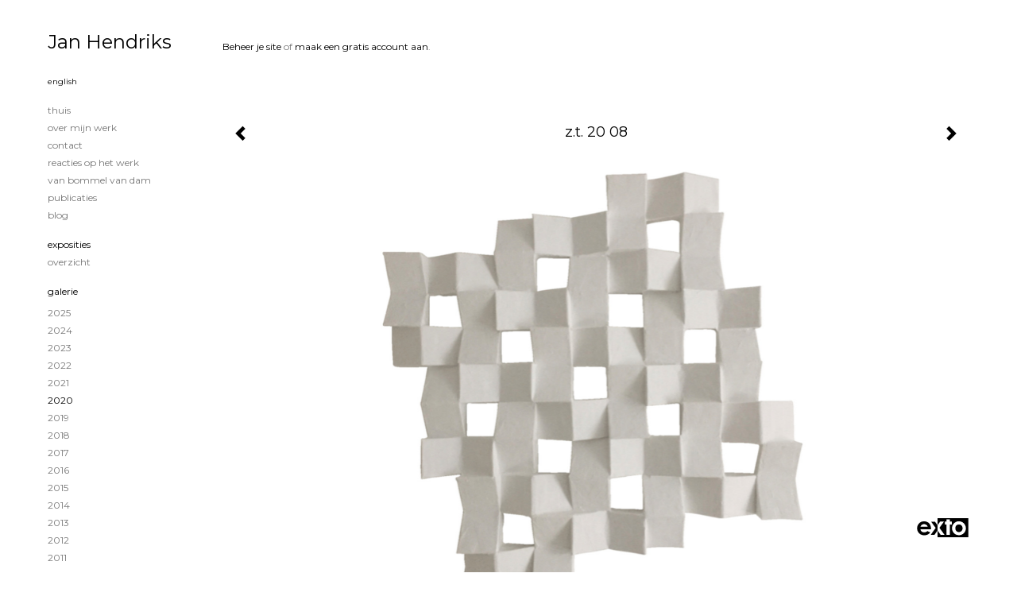

--- FILE ---
content_type: text/html
request_url: https://www.janhendriks46.nl/kunstwerk/338571092_z.t.+20+08.html
body_size: 7732
content:
<!DOCTYPE html>
<html lang="nl">
	<head>
        		<meta charset="utf-8">
<!-- 		<meta http-equiv="X-UA-Compatible" content="IE=edge"> -->
		<meta name="viewport" content="width=device-width, initial-scale=1">
		<meta name="description" content="papier, karton, acryl op foam board
​​​​​​​in consignatie bij Art Dumay
"/>

		<meta property="og:description" content="papier, karton, acryl op foam board
​​​​​​​in consignatie bij Art Dumay
"/>
		<meta property="og:title" content="z.t. 20 08"/>
		<meta property="og:url" content="https://www.janhendriks46.nl/kunstwerk/338571092_z.t.+20+08.html"/>
		<meta property="og:type" content="website" />


        <script type="text/javascript" src="https://da585e4b0722.eu-west-1.sdk.awswaf.com/da585e4b0722/bd489623ccdd/challenge.js" defer></script>

        <style>
			.force-upcase {
				text-transform: none !important;
			}
		</style>
		<!-- The above 3 meta tags *must* come first in the head; any other head content must come *after* these tags -->
		<title>Jan Hendriks - z.t. 20 08</title>

		<!-- jQuery (necessary for Bootstrap's JavaScript plugins) -->
		<script src="//ajax.googleapis.com/ajax/libs/jquery/1.11.2/jquery.min.js"></script>

		<link rel="stylesheet" type="text/css" href="//dqr09d53641yh.cloudfront.net/css/21504-1768409518.css" />
		<!-- <link rel="stylesheet/less" type="text/css" href="assets/exto.themes.less" /> -->
		<!-- HTML5 shim and Respond.js for IE8 support of HTML5 elements and media queries -->
		<!-- WARNING: Respond.js doesn't work if you view the page via file:// -->
		<!--[if lt IE 9]>
			<script src="https://oss.maxcdn.com/html5shiv/3.7.2/html5shiv.min.js"></script>
			<script src="https://oss.maxcdn.com/respond/1.4.2/respond.min.js"></script>
		<![endif]-->
		<script src="//www.google.com/recaptcha/api.js"></script>
				        
        
        
		<meta property="fb:app_id" content="200441346661022" />

        			<meta property="og:image" content="https://d2w1s6o7rqhcfl.cloudfront.net/21504-o-338702560.jpg"/>
			<meta property="og:image:alt" content="papier, karton, acryl op foam board
​​​​​​​in consignatie bij Art Dumay
"/>
                        
		<style>
			.index-image {
				float: right;
				padding: 20px 0px 20px 20px;
			}
			.ck-content img {
				 display: inline;
			 }
			img {
				image-orientation: from-image;
			}
		</style>
		
		<script type="text/javascript">

			var _gaq = _gaq || [];
			_gaq.push(['_setAccount', 'UA-54784-13']);
            _gaq.push(['_gat._anonymizeIp']);
            _gaq.push(['_trackPageview']);

            
			(function() {
				var ga = document.createElement('script'); ga.type = 'text/javascript'; ga.async = true;
				ga.src = ('https:' == document.location.protocol ? 'https://ssl' : 'http://www') + '.google-analytics.com/ga.js';
				var s = document.getElementsByTagName('script')[0]; s.parentNode.insertBefore(ga, s);
			})();
		</script>

		
			
			<link href="https://fonts.googleapis.com/css?family=Montserrat" rel="stylesheet">
			<style>
				/* Set Custom Font */
				.layout--font-custom,
				.layout--font-custom h1,
				.layout--font-custom .h1,
				.layout--font-custom h2,
				.layout--font-custom .h2,
				.layout--font-custom h3,
				.layout--font-custom .h3,
				.layout--font-custom h4,
				.layout--font-custom .h4,
				.layout--font-custom h5,
				.layout--font-custom .h5,
				.layout--font-custom h6,
				.layout--font-custom .h6 {
					font-family: 'Montserrat', sans-serif !important;
				}
			</style>


		

	</head>
	<body class="layout--zoom layout--banner -mobile layout--font-custom layout--nav-caps layout-- layout-- theme--light" ondragstart="return false" onselectstart="return false" oncontextmenu="alert('Deze afbeelding is auteursrechtelijk beschermd en mag niet zonder toestemming worden gebruikt. This image is copyrighted and may not be used without permission.'); return false;" >

		<div class="page">

			<header class="header" role="banner">
				<div class="header-title">
                    						<a href="http://www.exto.nl" class="header-logo ir ">exto | kunst, kunstenaars, galeries en exposities</a>
                                        						<h1 class="header-artist force-upcase"><a href="/">Jan Hendriks</a></h1>
						<h2 class="header-id force-upcase">z.t. 20 08</h2>
                    				</div>
                				<p class="header-authentication">
                                                                        <span class="member_banner">
                                        <a target="_top" href="https://www.exto.nl/login.html">Beheer je site</a> of <a target="_top" href="https://www.exto.nl/help/meer_informatie.html">maak een gratis account aan</a>.
                                    </span>
                                            				</p>
			</header>
	  	
			<nav class="navigation navbar navbar-fixed-top">
				<div class="container-fluid">
					<!-- Brand and toggle get grouped for better mobile display -->
					<div class="navbar-header">
						<button type="button" class="navbar-toggle collapsed" data-toggle="collapse" data-target="#bs-example-navbar-collapse-1">
							<span class="sr-only">Toggle navigation</span>
							<span class="icon-bar"></span>
							<span class="icon-bar"></span>
							<span class="icon-bar"></span>
						</button>
						<a class="navbar-brand" href="/">Jan Hendriks - z.t. 20 08</a>
					</div>
			
					<div class="collapse navbar-collapse" id="bs-example-navbar-collapse-1">

						<!-- Horizontal menu -->
						<ul class="nav navbar-nav">

<li class="dropdown">
<a href="/" class="dropdown-toggle" data-toggle="dropdown" role="button" aria-expanded="false">Jan Hendriks <span class="caret"></span></a>

<ul class="dropdown-menu dropdown-menu--mega" role="menu">
<li>
<a href="/index/177830293_thuis.html">
thuis
</a>
</li>
<li>
<a href="/index/13861389_over+mijn+werk.html">
over mijn werk
</a>
</li>
<li>
<a href="/index/13973975_contact.html">
contact
</a>
</li>
<li>
<a href="/index/269535366_reacties+op+het+werk.html">
reacties op het werk
</a>
</li>
<li>
<a href="/index/220997900_Van+Bommel+van+Dam.html">
Van Bommel van Dam
</a>
</li>
<li>
<a href="/publicaties.html">
publicaties
</a>
</li>
<li>
<a href="/blog.html">
blog
</a>
</li>
</ul>
</li>
<li class="dropdown">
<a href="/exposities.html" class="dropdown-toggle" data-toggle="dropdown" role="button" aria-expanded="false">Exposities <span class="caret"></span></a>

<ul class="dropdown-menu" role="menu">
<li>
<a href="/exposities.html">
overzicht
</a>
</li>
</ul>
</li>
<li class="dropdown">
<a href="/kunstwerken.html" class="dropdown-toggle" data-toggle="dropdown" role="button" aria-expanded="false">Galerie <span class="caret"></span></a>

<ul class="dropdown-menu dropdown-menu--mega" role="menu">
<li>
<a href="/kunstwerken.html">
overzicht
</a>
</li>
<li>
<a href="/kunstwerken/491194504_2025.html">
2025
</a>
</li>
<li>
<a href="/kunstwerken/426561800_2024.html">
2024
</a>
</li>
<li>
<a href="/kunstwerken/401328557_2023.html">
2023
</a>
</li>
<li>
<a href="/kunstwerken/376392921_2022.html">
2022
</a>
</li>
<li>
<a href="/kunstwerken/352096547_2021.html">
2021
</a>
</li>
<li class="active">
<a href="/kunstwerken/334658153_2020.html">
2020
</a>
</li>
<li>
<a href="/kunstwerken/285671377_2019.html">
2019
</a>
</li>
<li>
<a href="/kunstwerken/259427426_2018.html">
2018
</a>
</li>
<li>
<a href="/kunstwerken/240209659_2017.html">
2017
</a>
</li>
<li>
<a href="/kunstwerken/207596024_2016.html">
2016
</a>
</li>
<li>
<a href="/kunstwerken/165913469_2015.html">
2015
</a>
</li>
<li>
<a href="/kunstwerken/124035885_2014.html">
2014
</a>
</li>
<li>
<a href="/kunstwerken/20451560_2013.html">
2013
</a>
</li>
<li>
<a href="/kunstwerken/16138574_2012.html">
2012
</a>
</li>
<li>
<a href="/kunstwerken/14917408_2011.html">
2011
</a>
</li>
<li>
<a href="/kunstwerken/13906478_2010.html">
2010
</a>
</li>
<li>
<a href="/kunstwerken/13852572_2009.html">
2009
</a>
</li>
<li>
<a href="/kunstwerken/14376835_1972%2F1973%2F1974.html">
1972/1973/1974
</a>
</li>
<li>
<a href="/kunstwerken/185968686_1967%2F1968%2F1969.html">
1967/1968/1969
</a>
</li>
</ul>
</li>
<li class="dropdown">
<a href="/links.html" class="dropdown-toggle" data-toggle="dropdown" role="button" aria-expanded="false">Links <span class="caret"></span></a>

<ul class="dropdown-menu" role="menu">
<li>
<a href="/links.html">
interessante links
</a>
</li>
</ul>
</li>
<li class="dropdown">
<a href="/reageer/site/0.html" class="dropdown-toggle" data-toggle="dropdown" role="button" aria-expanded="false">Contact <span class="caret"></span></a>

<ul class="dropdown-menu" role="menu">
<li>
<a href="/nieuwsbrief.html">
nieuwsbrief
</a>
</li>
<li>
<a href="/reageer/site/0.html">
reageer
</a>
</li>
<li>
<a href="/gast.html">
gastenboek
</a>
</li>
<li>
<a href="/privacy.html">
privacyverklaring
</a>
</li>
</ul>
</li></ul>						
						
						<p class="navigation-authentication">
                            
                                                                    <span class="member_banner">
                                        <a target="_top" href="https://www.exto.nl/login.html">Beheer je site</a> of <a target="_top" href="https://www.exto.nl/help/meer_informatie.html">maak een gratis account aan</a>.
                                    </span>
                                                        						</p>
					</div><!-- /.navbar-collapse -->

                    			    
					    <p class="languages">
                            								<a href="http://janhendriks.exto.org" class="ir english">English</a>
                                                        						</p>
                    				</div><!-- /.container-fluid -->
			</nav>
	  	
			<div class="content" role="main">

                			
				<!-- START ARTWORK -->		  	
<section class="section" id="section-artwork-landscape">
	<div class="artwork">
		<header class="artwork-heading">
			<h2>z.t. 20 08</h2>
		</header>

        
			<!-- Zoomoptie gebruiken -->
			<img draggable="false" class="artwork-image artwork-image--zoom" src="//d2w1s6o7rqhcfl.cloudfront.net/21504-o-338702560.jpg" alt="z.t. 20 08" />

			<script>
				$( document ).ready(function() {
					var $artwork = $('.artwork-image--zoom');
					var pswp = $('.pswp')[0];

					var items = [
						{
							src: '//d2w1s6o7rqhcfl.cloudfront.net/21504-orig-338702560.jpg',
							w: 753,
							h: 739,
							title: 'z.t. 20 08'
						},


						
							
								{
									src: '//d2w1s6o7rqhcfl.cloudfront.net/21504-orig-335723203.jpg',
									w: 1076,
									h: 1066,
									title: 'z.t. 20 01'
								},

							
						
							
								{
									src: '//d2w1s6o7rqhcfl.cloudfront.net/21504-orig-334686192.jpg',
									w: 784,
									h: 962,
									title: 'z.t. 20 02'
								},

							
						
							
								{
									src: '//d2w1s6o7rqhcfl.cloudfront.net/21504-orig-335801620.jpg',
									w: 2259,
									h: 2258,
									title: 'z.t. 20 03'
								},

							
						
							
								{
									src: '//d2w1s6o7rqhcfl.cloudfront.net/21504-orig-336425500.jpg',
									w: 2345,
									h: 2310,
									title: 'z.t. 20 04'
								},

							
						
							
						
							
								{
									src: '//d2w1s6o7rqhcfl.cloudfront.net/21504-orig-339665157.jpg',
									w: 2306,
									h: 2295,
									title: 'z.t. 20 09'
								},

							
						
							
								{
									src: '//d2w1s6o7rqhcfl.cloudfront.net/21504-orig-517151922.jpg',
									w: 1926,
									h: 1930,
									title: 'z.t. 20 13'
								},

							
						
					];

					$artwork.on( "click", function() {
						event.preventDefault();

						var options = {
							index: 0,
							bgOpacity: 0.7,
							showHideOpacity: true,
							shareEl: false
						};

						var lightBox = new PhotoSwipe(pswp, PhotoSwipeUI_Default, items, options);
						lightBox.init();
					});
				});
			</script>

        		
		<p class="artwork-description">

            <style>
                .video-container iframe, .video-container object, .video-container embed {
                    width: calc(100vw - 30px);
                    height: calc((100vw - 30px) * .5625);
                    max-width: 560px;
                    max-height: calc(560px * .5625);
                }
            </style>

            				<span>
					55 x 55 x 6 cm, © 2020,
					prijs op aanvraag<br/>Ruimtelijk | Beelden | Mixed Media<br/>
				</span>
                        
		</p>

        
        			<a href="/kunstwerk/339665156_next.html" class="artwork-option artwork-next" data-toggle="tooltip" data-placement="top" title="Volgende">
				<span class="glyphicon glyphicon-chevron-right" aria-hidden="true"></span>
			</a>
        
        			<a href="/kunstwerk/336425499_prev.html" class="artwork-option artwork-previous" data-toggle="tooltip" data-placement="top" title="Vorige">
				<span class="glyphicon glyphicon-chevron-left" aria-hidden="true"></span>
			</a>
        
		<a href="/reageer/object/338571092.html" class="artwork-option artwork-reply" data-toggle="tooltip" data-placement="top" title="Reageren">
			<span class="glyphicon glyphicon-comment" aria-hidden="true"></span>
		</a>

        
		

				
	</div>
	
	<div class="artwork-description-extra">
		<p>papier, karton, acryl op foam board<br />
​​​​​​​in consignatie bij Art Dumay</p>
	</div>

    		
		<div class="gallery-nav">

            	
				<div class="gallery-nav-cell"><a class="gallery-nav-link" href="/kunstwerk/334671015_z.t.+20+01.html"><img src="//d2w1s6o7rqhcfl.cloudfront.net/75x75xN_21504-o-335723203.jpg" alt="" title=""  ></a></div>

            	
				<div class="gallery-nav-cell"><a class="gallery-nav-link" href="/kunstwerk/334686191_z.t.+20+02.html"><img src="//d2w1s6o7rqhcfl.cloudfront.net/75x75xN_21504-o-334686192.jpg" alt="" title=""  ></a></div>

            	
				<div class="gallery-nav-cell"><a class="gallery-nav-link" href="/kunstwerk/335801619_z.t.+20+03.html"><img src="//d2w1s6o7rqhcfl.cloudfront.net/75x75xN_21504-o-335801620.jpg" alt="" title=""  ></a></div>

            	
				<div class="gallery-nav-cell"><a class="gallery-nav-link" href="/kunstwerk/336425499_z.t.+20+04.html"><img src="//d2w1s6o7rqhcfl.cloudfront.net/75x75xN_21504-o-336425500.jpg" alt="" title=""  ></a></div>

            	
				<div class="gallery-nav-cell"><a class="gallery-nav-link" href="/kunstwerk/338571092_z.t.+20+08.html"><img src="//d2w1s6o7rqhcfl.cloudfront.net/75x75xN_21504-o-338702560.jpg" alt="" title=""  ></a></div>

            	
				<div class="gallery-nav-cell"><a class="gallery-nav-link" href="/kunstwerk/339665156_z.t.+20+09.html"><img src="//d2w1s6o7rqhcfl.cloudfront.net/75x75xN_21504-o-339665157.jpg" alt="" title=""  ></a></div>

            	
				<div class="gallery-nav-cell"><a class="gallery-nav-link" href="/kunstwerk/348528669_z.t.+20+13.html"><img src="//d2w1s6o7rqhcfl.cloudfront.net/75x75xN_21504-o-517151922.jpg" alt="" title=""  ></a></div>

            		</div>

    </section>


<script>

    function getCookie(name) {
        const nameEQ = name + "=";
        const ca = document.cookie.split(';');
        for(let i = 0; i < ca.length; i++) {
            let c = ca[i];
            while (c.charAt(0) === ' ') c = c.substring(1, c.length);
            if (c.indexOf(nameEQ) === 0) return c.substring(nameEQ.length, c.length);
        }
        return null;
    }

	$(function() {
		$('.gallery-nav').flickity({
			// options
			cellAlign: 'center',
			contain: true,
			pageDots: false,
			imagesLoaded: true,
			wrapAround: false,
			initialIndex: 4,
			lazyLoad: true
		});

        // Hier de call naar de tracker
        const trackerCookieValue = getCookie('__extotrk');
        
        // **Controleer of de cookie is gezet en een waarde heeft**
        if (trackerCookieValue) {
            // De cookie is gezet en heeft een waarde (wat true evalueert in JS)
            const objectId = '338571092';
            const url = `/track/object/${objectId}`;

            // Voer de GET request uit
            $.get(url)
                .done(function() {
                    // Optioneel: Log de succesvolle call
                    // console.log("Tracker call succesvol naar: " + url);
                })
                .fail(function(jqXHR, textStatus, errorThrown) {
                    // Optioneel: Log de fout
                    // console.error("Fout bij tracker call naar " + url + ": " + textStatus, errorThrown);
                });
        }
    });

</script>


<div class="pswp" tabindex="-1" role="dialog" aria-hidden="true">

	<div class="pswp__bg"></div>

	<div class="pswp__scroll-wrap">

		<div class="pswp__container">
			<div class="pswp__item"></div>
			<div class="pswp__item"></div>
			<div class="pswp__item"></div>
		</div>

		<div class="pswp__ui pswp__ui--hidden">

			<div class="pswp__top-bar">

				<div class="pswp__counter"></div>

				<button class="pswp__button pswp__button--close" title="Close (Esc)"></button>

				<!--<button class="pswp__button pswp__button--share" title="Share"></button>-->

				<button class="pswp__button pswp__button--fs" title="Toggle fullscreen"></button>

				<button class="pswp__button pswp__button--zoom" title="Zoom in/out"></button>

				<div class="pswp__preloader">
					<div class="pswp__preloader__icn">
						<div class="pswp__preloader__cut">
							<div class="pswp__preloader__donut"></div>
						</div>
					</div>
				</div>
			</div>

			<div class="pswp__share-modal pswp__share-modal--hidden pswp__single-tap">
				<div class="pswp__share-tooltip"></div>
			</div>

			<button class="pswp__button pswp__button--arrow--left" title="Previous (arrow left)">
			</button>

			<button class="pswp__button pswp__button--arrow--right" title="Next (arrow right)">
			</button>

			<div class="pswp__caption">
				<div class="pswp__caption__center"></div>
			</div>

		</div>

	</div>

</div>

<!-- END artwork -->
	
			
				<!-- Vertical menu -->
				
				<aside class="aside">

					<header class="aside-header">
						<h2 class="aside-header-artist">
							<a href="/">Jan Hendriks</a>
						</h2>
					</header>

                    			    
					    <p class="languages">
                            								<a href="http://janhendriks.exto.org" class="ir english">English</a>
                                                        						</p>
                    
					<ul class="aside-menu">
    <li>
        <a title="Jan Hendriks" class="force-upcase" href="/">Jan Hendriks</a>
        <ul>
            <li>
                <a title="thuis" href="/index/177830293_thuis.html">thuis</a>
            </li>
            <li>
                <a title="over mijn werk" href="/index/13861389_over+mijn+werk.html">over mijn werk</a>
            </li>
            <li>
                <a title="contact" href="/index/13973975_contact.html">contact</a>
            </li>
            <li>
                <a title="reacties op het werk" href="/index/269535366_reacties+op+het+werk.html">reacties op het werk</a>
            </li>
            <li>
                <a title="Van Bommel van Dam" href="/index/220997900_Van+Bommel+van+Dam.html">Van Bommel van Dam</a>
            </li>
            <li>
                <a title="publicaties" href="/publicaties.html">publicaties</a>
            </li>
            <li>
                <a title="blog" href="/blog.html">blog</a>
            </li>
        </ul>
    </li>
    <li>
        <a title="Exposities" href="/exposities.html">Exposities</a>
        <ul>
            <li>
                <a title="overzicht" href="/exposities.html">overzicht</a>
            </li>
        </ul>
    </li>
    <li class="active">
        <a title="Galerie" href="/kunstwerken.html">Galerie</a>
        <ul>
            <li>
                <a id="menu-gallery-overview" title="overzicht" href="/kunstwerken.html">overzicht</a>
            </li>
            <li>
                <a title="2025" href="/kunstwerken/491194504_2025.html">2025</a>
            </li>
            <li>
                <a title="2024" href="/kunstwerken/426561800_2024.html">2024</a>
            </li>
            <li>
                <a title="2023" href="/kunstwerken/401328557_2023.html">2023</a>
            </li>
            <li>
                <a title="2022" href="/kunstwerken/376392921_2022.html">2022</a>
            </li>
            <li>
                <a title="2021" href="/kunstwerken/352096547_2021.html">2021</a>
            </li>
            <li class="active">
                <a title="2020" href="/kunstwerken/334658153_2020.html">2020</a>
            </li>
            <li>
                <a title="2019" href="/kunstwerken/285671377_2019.html">2019</a>
            </li>
            <li>
                <a title="2018" href="/kunstwerken/259427426_2018.html">2018</a>
            </li>
            <li>
                <a title="2017" href="/kunstwerken/240209659_2017.html">2017</a>
            </li>
            <li>
                <a title="2016" href="/kunstwerken/207596024_2016.html">2016</a>
            </li>
            <li>
                <a title="2015" href="/kunstwerken/165913469_2015.html">2015</a>
            </li>
            <li>
                <a title="2014" href="/kunstwerken/124035885_2014.html">2014</a>
            </li>
            <li>
                <a title="2013" href="/kunstwerken/20451560_2013.html">2013</a>
            </li>
            <li>
                <a title="2012" href="/kunstwerken/16138574_2012.html">2012</a>
            </li>
            <li>
                <a title="2011" href="/kunstwerken/14917408_2011.html">2011</a>
            </li>
            <li>
                <a title="2010" href="/kunstwerken/13906478_2010.html">2010</a>
            </li>
            <li>
                <a title="2009" href="/kunstwerken/13852572_2009.html">2009</a>
            </li>
            <li>
                <a title="1972/1973/1974" href="/kunstwerken/14376835_1972%2F1973%2F1974.html">1972/1973/1974</a>
            </li>
            <li>
                <a title="1967/1968/1969" href="/kunstwerken/185968686_1967%2F1968%2F1969.html">1967/1968/1969</a>
            </li>
        </ul>
    </li>
    <li>
        <a title="Links" href="/links.html">Links</a>
        <ul>
            <li>
                <a title="interessante links" href="/links.html">interessante links</a>
            </li>
        </ul>
    </li>
    <li>
        <a title="Contact" href="/reageer/site/0.html">Contact</a>
        <ul>
            <li>
                <a title="nieuwsbrief" href="/nieuwsbrief.html">nieuwsbrief</a>
            </li>
            <li>
                <a title="reageer" href="/reageer/site/0.html">reageer</a>
            </li>
            <li>
                <a title="gastenboek" href="/gast.html">gastenboek</a>
            </li>
            <li>
                <a title="privacyverklaring" href="/privacy.html">privacyverklaring</a>
            </li>
        </ul>
    </li>
</ul>
				</aside>
			
			</div>
		
			<footer class="footer">
                
					<script type="text/javascript" src="https://cdn.jsdelivr.net/npm/cookie-bar/cookiebar-latest.min.js?"></script>

                

                					Deze site is onderdeel van <a href="http://www.exto.nl">www.exto.nl</a>. Het copyright op alle getoonde werken berust bij de desbetreffende kunstenaars. De afbeeldingen van de werken mogen niet gebruikt worden zonder schriftelijke toestemming.                
            </footer>

			
				<div class="signature">
					<a class="signature-link" href="https://www.exto.nl" target="_blank">
						<svg xmlns="http://www.w3.org/2000/svg" viewBox="0 0 280.5 104.3"><style type="text/css">  
	.st0{fill:#71AA43;}
</style><path class="st0" d="M111.9 0c0 12.8 0 25.6 0 38.4 4.2-5.8 8.4-11.6 12.6-17.4 0.5-0.7 0.9-1.4 1.5-2 0.2-0.3 0.5-0.2 0.8-0.2 6.7 0 13.4 0 20.2 0 -4.1 5.7-8.3 11.4-12.4 17.1 -4.1 5.6-8.2 11.2-12.2 16.9 1.2 1.8 2.5 3.5 3.8 5.3 7.2 9.9 14.4 19.8 21.5 29.7 0.8 1.2 1.7 2.3 2.5 3.5 -6.7 0-13.4 0-20.2 0 -0.4 0-0.9 0-1.1-0.4 -4.8-6.5-9.6-13.1-14.4-19.6 -0.8-1.1-1.5-2.3-2.5-3.3 0 12.1 0 24.2 0 36.3H280.9V0H111.9zM190.4 34.4c-3.6 0.1-7.3 0-10.9 0.1 0 17.5 0 35 0 52.5 0 1.4 0.1 2.9-0.1 4.3 -6 0-11.9 0-17.9 0 -0.1-0.6-0.1-1.2-0.1-1.9 0-18.3 0-36.6 0-55 -2.3 0-4.6 0-6.9 0 -0.8 0-1.6 0.1-2.4-0.1 0-5.2 0-10.4 0-15.5 3.1-0.1 6.2 0.1 9.3-0.1 0-4 0-8 0-12 2.6-0.1 5.3 0 7.9-0.1 3.3 0 6.7-0.1 10 0.1 0.1 4 0 8 0 12.1 3.6 0.2 7.3 0 10.9 0.1C190.4 24 190.4 29.2 190.4 34.4zM265.8 66.1c-1.2 3.9-2.9 7.6-5.3 10.9 -1.7 2.3-3.5 4.5-5.6 6.4 -2 1.8-4.2 3.4-6.5 4.7 -3.3 1.8-6.9 3.2-10.6 4.1 -7.8 1.7-16.1 1.2-23.5-1.9 -2.9-1.2-5.6-2.8-8-4.8 -2.3-1.8-4.4-3.9-6.3-6.1 -3.5-4.2-6.1-9.1-7.5-14.4 -0.4-1.8-0.8-3.6-1-5.5 -0.2-1.8-0.2-3.5-0.2-5.3 0-7 2-14.1 5.9-20 3.6-5.4 8.6-9.9 14.4-13 4.4-2.3 9.3-3.8 14.3-4.1 4.1-0.3 8.3 0 12.3 1 6.4 1.6 12.5 4.8 17.3 9.3 4.7 4.4 8.2 10 10.1 16.1C267.9 50.8 267.9 58.7 265.8 66.1z"/><path class="st0" d="M76.5 19.1c4.3-0.1 8.5 0 12.8 0 2.8 0 5.6 0 8.4 0 4.1 5.6 8.2 11.3 12.3 16.9 0.6 0.9 1.5 1.7 1.8 2.8 0 9.2 0 18.5 0 27.7 0 0.6 0.1 1.2-0.3 1.7 -4.1 5.7-8.2 11.5-12.4 17.3 -1.5 2-2.9 4.1-4.4 6.1 -6.9 0-13.7 0-20.6 0 8.2-11.4 16.4-22.8 24.7-34.2 0.9-1.3 1.9-2.6 2.8-3.9 -7.8-10.7-15.7-21.4-23.5-32.2C77.5 20.5 76.9 19.8 76.5 19.1L76.5 19.1z"/><path class="st0" d="M74.1 42.9c-2.3-7.4-6.9-14.1-13.1-18.7 -3.9-2.9-8.4-4.8-13.1-5.8 -3.3-0.7-6.7-1.1-10.1-1.1 -6.1-0.2-12.3 1.2-17.8 3.9 -5 2.5-9.2 6.4-12.5 10.8 -2.8 3.8-4.9 8.1-6.1 12.6 -1.9 7.5-1.9 15.6 0.4 23.1 1.8 5.9 5.2 11.2 9.6 15.5 4.7 4.6 10.6 7.7 17 9.2 6.4 1.4 13.1 1.4 19.6 0.3 3.2-0.6 6.4-1.4 9.3-2.9 3.2-1.6 6.2-3.6 8.9-6 1.9-1.9 3.8-3.9 5.3-6.1 -0.5-0.3-0.9-0.5-1.4-0.7 -4.5-2.1-9-4.2-13.5-6.3 -0.4-0.3-0.7 0.2-1 0.4 -1.1 1-2.3 1.9-3.6 2.7 -4.9 3.2-10.9 4.2-16.6 3.6 -3.9-0.4-7.8-1.8-10.9-4.4 -3.7-3-5.9-7.6-6.6-12.2 16.9 0 33.9 0 50.8 0 2.5 0 5.1 0.1 7.6 0C76.2 54.6 75.8 48.6 74.1 42.9zM22.3 46.2c-1.3 0-2.6 0.1-3.9 0 0.2-0.6 0.5-1.2 0.8-1.8 1.3-2.4 2.7-4.7 4.6-6.6 1.1-1.1 2.5-2 3.9-2.7 3.3-1.7 7-2.5 10.7-2.4 4.4-0.1 8.8 1.2 12.2 3.9 3.3 2.3 5.9 5.7 7.1 9.6C46 46.2 34.2 46.2 22.3 46.2z"/><path class="st0" d="M226.6 34.3c1.8-0.1 3.6-0.1 5.4 0 3.1 0.4 6 1.4 8.6 3.2 2.6 1.8 4.6 4.2 6.1 6.9 1.7 3.2 2.4 6.8 2.4 10.3 0 3.6-0.6 7.3-2.2 10.5 -1.7 3.4-4.4 6.2-7.6 8.2 -3.1 1.9-6.8 2.7-10.5 2.7 -3-0.1-6.1-0.6-8.9-2.1 -2.7-1.4-5.2-3.4-6.8-6 -2-2.9-3.1-6.3-3.5-9.7 -0.4-3.9-0.2-7.9 1.2-11.6 1-2.7 2.6-5.2 4.7-7.2C218.4 36.6 222.5 34.7 226.6 34.3L226.6 34.3z"/></svg>					</a>
				</div>

					</div>


		<script src="/assets/bootstrap/3.3.7/js/collapse.js"></script>
		<script src="/assets/bootstrap/3.3.7/js/dropdown.js"></script>
		<script src="/assets/bootstrap/3.3.7/js/tooltip.js"></script>
		<script src="/assets/flickity/2.2/flickity.pkgd.min.js?v11"></script>
		<script src="/assets/photoswipe/photoswipe.min.js"></script>
		<script src="/assets/photoswipe/photoswipe-ui-default.min.js"></script>
		<script src="/assets/imagesloaded/imagesloaded.pkgd.min.js"></script>
		<script src="/assets/isotope/isotope.min.js"></script>
		<script src="/assets/js/exto.themes.js?1768497270"></script>


		<script type="text/javascript" src="/assets/js/easyXDM.min.js"></script>
		<script type="text/javascript" src="/assets/js/jquery.cookie.js"></script>
		
		
				<!-- Piwik -->
				<script type="text/javascript">
                    var pkBaseURL = (("https:" == document.location.protocol) ? "https://stats.exto.nl/" : "http://stats.exto.nl/");
                    document.write(unescape("%3Cscript src='" + pkBaseURL + "piwik.js' type='text/javascript'%3E%3C/script%3E"));
				</script>

				<script type="text/javascript">

                    $.ajax(
                        {
                            url: "/index/blockedip",
                            success: function (result) {
                                if(result == 'false')
								{
                                    try {
                                        var piwikTracker = Piwik.getTracker(pkBaseURL + "piwik.php", 3961);
                                                                                piwikTracker.setDocumentTitle("Galerie/Werken in 2020 reliefs en objecten/z.t. 20 08");
                                                                                piwikTracker.setDownloadExtensions("pdf");
                                        piwikTracker.trackPageView();
                                        piwikTracker.enableLinkTracking();
                                    } catch( err ) {}

								}
                            }
                        });

				</script>
				<!-- End Piwik Tracking Code -->

		
	</body>
</html>